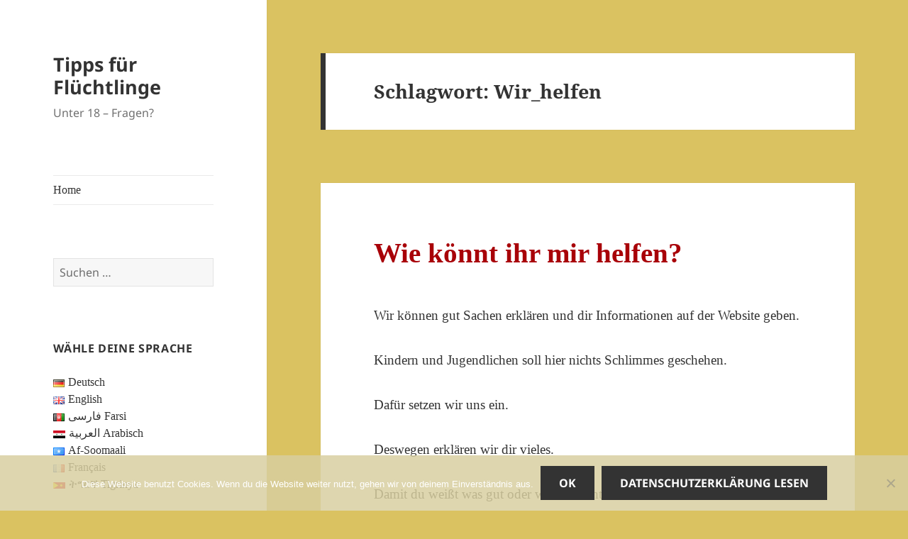

--- FILE ---
content_type: text/html; charset=UTF-8
request_url: https://refu-tips.de/de/tag/wir_helfen-de/
body_size: 12150
content:
<!DOCTYPE html>
<html lang="de-DE" class="no-js">
<head>
	<meta charset="UTF-8">
	<meta name="viewport" content="width=device-width, initial-scale=1.0">
	<link rel="profile" href="https://gmpg.org/xfn/11">
	<link rel="pingback" href="https://refu-tips.de/xmlrpc.php">
	<script>
(function(html){html.className = html.className.replace(/\bno-js\b/,'js')})(document.documentElement);
//# sourceURL=twentyfifteen_javascript_detection
</script>
<meta name='robots' content='index, follow, max-image-preview:large, max-snippet:-1, max-video-preview:-1' />

	<!-- This site is optimized with the Yoast SEO plugin v26.7 - https://yoast.com/wordpress/plugins/seo/ -->
	<title>Wir_helfen Archive - Tipps für Flüchtlinge</title>
	<link rel="canonical" href="https://refu-tips.de/de/tag/wir_helfen-de/" />
	<meta property="og:locale" content="de_DE" />
	<meta property="og:type" content="article" />
	<meta property="og:title" content="Wir_helfen Archive - Tipps für Flüchtlinge" />
	<meta property="og:url" content="https://refu-tips.de/de/tag/wir_helfen-de/" />
	<meta property="og:site_name" content="Tipps für Flüchtlinge" />
	<meta name="twitter:card" content="summary_large_image" />
	<script type="application/ld+json" class="yoast-schema-graph">{"@context":"https://schema.org","@graph":[{"@type":"CollectionPage","@id":"https://refu-tips.de/de/tag/wir_helfen-de/","url":"https://refu-tips.de/de/tag/wir_helfen-de/","name":"Wir_helfen Archive - Tipps für Flüchtlinge","isPartOf":{"@id":"https://refu-tips.de/de/#website"},"breadcrumb":{"@id":"https://refu-tips.de/de/tag/wir_helfen-de/#breadcrumb"},"inLanguage":"de"},{"@type":"BreadcrumbList","@id":"https://refu-tips.de/de/tag/wir_helfen-de/#breadcrumb","itemListElement":[{"@type":"ListItem","position":1,"name":"Startseite","item":"https://refu-tips.de/de/"},{"@type":"ListItem","position":2,"name":"Wir_helfen"}]},{"@type":"WebSite","@id":"https://refu-tips.de/de/#website","url":"https://refu-tips.de/de/","name":"Tipps für Flüchtlinge","description":"Unter 18 – Fragen?","potentialAction":[{"@type":"SearchAction","target":{"@type":"EntryPoint","urlTemplate":"https://refu-tips.de/de/?s={search_term_string}"},"query-input":{"@type":"PropertyValueSpecification","valueRequired":true,"valueName":"search_term_string"}}],"inLanguage":"de"}]}</script>
	<!-- / Yoast SEO plugin. -->


<link rel="alternate" type="application/rss+xml" title="Tipps für Flüchtlinge &raquo; Feed" href="https://refu-tips.de/de/feed/" />
<link rel="alternate" type="application/rss+xml" title="Tipps für Flüchtlinge &raquo; Kommentar-Feed" href="https://refu-tips.de/de/comments/feed/" />
<link rel="alternate" type="application/rss+xml" title="Tipps für Flüchtlinge &raquo; Wir_helfen Schlagwort-Feed" href="https://refu-tips.de/de/tag/wir_helfen-de/feed/" />
<style id='wp-img-auto-sizes-contain-inline-css'>
img:is([sizes=auto i],[sizes^="auto," i]){contain-intrinsic-size:3000px 1500px}
/*# sourceURL=wp-img-auto-sizes-contain-inline-css */
</style>
<style id='wp-emoji-styles-inline-css'>

	img.wp-smiley, img.emoji {
		display: inline !important;
		border: none !important;
		box-shadow: none !important;
		height: 1em !important;
		width: 1em !important;
		margin: 0 0.07em !important;
		vertical-align: -0.1em !important;
		background: none !important;
		padding: 0 !important;
	}
/*# sourceURL=wp-emoji-styles-inline-css */
</style>
<style id='wp-block-library-inline-css'>
:root{--wp-block-synced-color:#7a00df;--wp-block-synced-color--rgb:122,0,223;--wp-bound-block-color:var(--wp-block-synced-color);--wp-editor-canvas-background:#ddd;--wp-admin-theme-color:#007cba;--wp-admin-theme-color--rgb:0,124,186;--wp-admin-theme-color-darker-10:#006ba1;--wp-admin-theme-color-darker-10--rgb:0,107,160.5;--wp-admin-theme-color-darker-20:#005a87;--wp-admin-theme-color-darker-20--rgb:0,90,135;--wp-admin-border-width-focus:2px}@media (min-resolution:192dpi){:root{--wp-admin-border-width-focus:1.5px}}.wp-element-button{cursor:pointer}:root .has-very-light-gray-background-color{background-color:#eee}:root .has-very-dark-gray-background-color{background-color:#313131}:root .has-very-light-gray-color{color:#eee}:root .has-very-dark-gray-color{color:#313131}:root .has-vivid-green-cyan-to-vivid-cyan-blue-gradient-background{background:linear-gradient(135deg,#00d084,#0693e3)}:root .has-purple-crush-gradient-background{background:linear-gradient(135deg,#34e2e4,#4721fb 50%,#ab1dfe)}:root .has-hazy-dawn-gradient-background{background:linear-gradient(135deg,#faaca8,#dad0ec)}:root .has-subdued-olive-gradient-background{background:linear-gradient(135deg,#fafae1,#67a671)}:root .has-atomic-cream-gradient-background{background:linear-gradient(135deg,#fdd79a,#004a59)}:root .has-nightshade-gradient-background{background:linear-gradient(135deg,#330968,#31cdcf)}:root .has-midnight-gradient-background{background:linear-gradient(135deg,#020381,#2874fc)}:root{--wp--preset--font-size--normal:16px;--wp--preset--font-size--huge:42px}.has-regular-font-size{font-size:1em}.has-larger-font-size{font-size:2.625em}.has-normal-font-size{font-size:var(--wp--preset--font-size--normal)}.has-huge-font-size{font-size:var(--wp--preset--font-size--huge)}.has-text-align-center{text-align:center}.has-text-align-left{text-align:left}.has-text-align-right{text-align:right}.has-fit-text{white-space:nowrap!important}#end-resizable-editor-section{display:none}.aligncenter{clear:both}.items-justified-left{justify-content:flex-start}.items-justified-center{justify-content:center}.items-justified-right{justify-content:flex-end}.items-justified-space-between{justify-content:space-between}.screen-reader-text{border:0;clip-path:inset(50%);height:1px;margin:-1px;overflow:hidden;padding:0;position:absolute;width:1px;word-wrap:normal!important}.screen-reader-text:focus{background-color:#ddd;clip-path:none;color:#444;display:block;font-size:1em;height:auto;left:5px;line-height:normal;padding:15px 23px 14px;text-decoration:none;top:5px;width:auto;z-index:100000}html :where(.has-border-color){border-style:solid}html :where([style*=border-top-color]){border-top-style:solid}html :where([style*=border-right-color]){border-right-style:solid}html :where([style*=border-bottom-color]){border-bottom-style:solid}html :where([style*=border-left-color]){border-left-style:solid}html :where([style*=border-width]){border-style:solid}html :where([style*=border-top-width]){border-top-style:solid}html :where([style*=border-right-width]){border-right-style:solid}html :where([style*=border-bottom-width]){border-bottom-style:solid}html :where([style*=border-left-width]){border-left-style:solid}html :where(img[class*=wp-image-]){height:auto;max-width:100%}:where(figure){margin:0 0 1em}html :where(.is-position-sticky){--wp-admin--admin-bar--position-offset:var(--wp-admin--admin-bar--height,0px)}@media screen and (max-width:600px){html :where(.is-position-sticky){--wp-admin--admin-bar--position-offset:0px}}

/*# sourceURL=wp-block-library-inline-css */
</style><style id='global-styles-inline-css'>
:root{--wp--preset--aspect-ratio--square: 1;--wp--preset--aspect-ratio--4-3: 4/3;--wp--preset--aspect-ratio--3-4: 3/4;--wp--preset--aspect-ratio--3-2: 3/2;--wp--preset--aspect-ratio--2-3: 2/3;--wp--preset--aspect-ratio--16-9: 16/9;--wp--preset--aspect-ratio--9-16: 9/16;--wp--preset--color--black: #000000;--wp--preset--color--cyan-bluish-gray: #abb8c3;--wp--preset--color--white: #fff;--wp--preset--color--pale-pink: #f78da7;--wp--preset--color--vivid-red: #cf2e2e;--wp--preset--color--luminous-vivid-orange: #ff6900;--wp--preset--color--luminous-vivid-amber: #fcb900;--wp--preset--color--light-green-cyan: #7bdcb5;--wp--preset--color--vivid-green-cyan: #00d084;--wp--preset--color--pale-cyan-blue: #8ed1fc;--wp--preset--color--vivid-cyan-blue: #0693e3;--wp--preset--color--vivid-purple: #9b51e0;--wp--preset--color--dark-gray: #111;--wp--preset--color--light-gray: #f1f1f1;--wp--preset--color--yellow: #f4ca16;--wp--preset--color--dark-brown: #352712;--wp--preset--color--medium-pink: #e53b51;--wp--preset--color--light-pink: #ffe5d1;--wp--preset--color--dark-purple: #2e2256;--wp--preset--color--purple: #674970;--wp--preset--color--blue-gray: #22313f;--wp--preset--color--bright-blue: #55c3dc;--wp--preset--color--light-blue: #e9f2f9;--wp--preset--gradient--vivid-cyan-blue-to-vivid-purple: linear-gradient(135deg,rgb(6,147,227) 0%,rgb(155,81,224) 100%);--wp--preset--gradient--light-green-cyan-to-vivid-green-cyan: linear-gradient(135deg,rgb(122,220,180) 0%,rgb(0,208,130) 100%);--wp--preset--gradient--luminous-vivid-amber-to-luminous-vivid-orange: linear-gradient(135deg,rgb(252,185,0) 0%,rgb(255,105,0) 100%);--wp--preset--gradient--luminous-vivid-orange-to-vivid-red: linear-gradient(135deg,rgb(255,105,0) 0%,rgb(207,46,46) 100%);--wp--preset--gradient--very-light-gray-to-cyan-bluish-gray: linear-gradient(135deg,rgb(238,238,238) 0%,rgb(169,184,195) 100%);--wp--preset--gradient--cool-to-warm-spectrum: linear-gradient(135deg,rgb(74,234,220) 0%,rgb(151,120,209) 20%,rgb(207,42,186) 40%,rgb(238,44,130) 60%,rgb(251,105,98) 80%,rgb(254,248,76) 100%);--wp--preset--gradient--blush-light-purple: linear-gradient(135deg,rgb(255,206,236) 0%,rgb(152,150,240) 100%);--wp--preset--gradient--blush-bordeaux: linear-gradient(135deg,rgb(254,205,165) 0%,rgb(254,45,45) 50%,rgb(107,0,62) 100%);--wp--preset--gradient--luminous-dusk: linear-gradient(135deg,rgb(255,203,112) 0%,rgb(199,81,192) 50%,rgb(65,88,208) 100%);--wp--preset--gradient--pale-ocean: linear-gradient(135deg,rgb(255,245,203) 0%,rgb(182,227,212) 50%,rgb(51,167,181) 100%);--wp--preset--gradient--electric-grass: linear-gradient(135deg,rgb(202,248,128) 0%,rgb(113,206,126) 100%);--wp--preset--gradient--midnight: linear-gradient(135deg,rgb(2,3,129) 0%,rgb(40,116,252) 100%);--wp--preset--gradient--dark-gray-gradient-gradient: linear-gradient(90deg, rgba(17,17,17,1) 0%, rgba(42,42,42,1) 100%);--wp--preset--gradient--light-gray-gradient: linear-gradient(90deg, rgba(241,241,241,1) 0%, rgba(215,215,215,1) 100%);--wp--preset--gradient--white-gradient: linear-gradient(90deg, rgba(255,255,255,1) 0%, rgba(230,230,230,1) 100%);--wp--preset--gradient--yellow-gradient: linear-gradient(90deg, rgba(244,202,22,1) 0%, rgba(205,168,10,1) 100%);--wp--preset--gradient--dark-brown-gradient: linear-gradient(90deg, rgba(53,39,18,1) 0%, rgba(91,67,31,1) 100%);--wp--preset--gradient--medium-pink-gradient: linear-gradient(90deg, rgba(229,59,81,1) 0%, rgba(209,28,51,1) 100%);--wp--preset--gradient--light-pink-gradient: linear-gradient(90deg, rgba(255,229,209,1) 0%, rgba(255,200,158,1) 100%);--wp--preset--gradient--dark-purple-gradient: linear-gradient(90deg, rgba(46,34,86,1) 0%, rgba(66,48,123,1) 100%);--wp--preset--gradient--purple-gradient: linear-gradient(90deg, rgba(103,73,112,1) 0%, rgba(131,93,143,1) 100%);--wp--preset--gradient--blue-gray-gradient: linear-gradient(90deg, rgba(34,49,63,1) 0%, rgba(52,75,96,1) 100%);--wp--preset--gradient--bright-blue-gradient: linear-gradient(90deg, rgba(85,195,220,1) 0%, rgba(43,180,211,1) 100%);--wp--preset--gradient--light-blue-gradient: linear-gradient(90deg, rgba(233,242,249,1) 0%, rgba(193,218,238,1) 100%);--wp--preset--font-size--small: 13px;--wp--preset--font-size--medium: 20px;--wp--preset--font-size--large: 36px;--wp--preset--font-size--x-large: 42px;--wp--preset--spacing--20: 0.44rem;--wp--preset--spacing--30: 0.67rem;--wp--preset--spacing--40: 1rem;--wp--preset--spacing--50: 1.5rem;--wp--preset--spacing--60: 2.25rem;--wp--preset--spacing--70: 3.38rem;--wp--preset--spacing--80: 5.06rem;--wp--preset--shadow--natural: 6px 6px 9px rgba(0, 0, 0, 0.2);--wp--preset--shadow--deep: 12px 12px 50px rgba(0, 0, 0, 0.4);--wp--preset--shadow--sharp: 6px 6px 0px rgba(0, 0, 0, 0.2);--wp--preset--shadow--outlined: 6px 6px 0px -3px rgb(255, 255, 255), 6px 6px rgb(0, 0, 0);--wp--preset--shadow--crisp: 6px 6px 0px rgb(0, 0, 0);}:where(.is-layout-flex){gap: 0.5em;}:where(.is-layout-grid){gap: 0.5em;}body .is-layout-flex{display: flex;}.is-layout-flex{flex-wrap: wrap;align-items: center;}.is-layout-flex > :is(*, div){margin: 0;}body .is-layout-grid{display: grid;}.is-layout-grid > :is(*, div){margin: 0;}:where(.wp-block-columns.is-layout-flex){gap: 2em;}:where(.wp-block-columns.is-layout-grid){gap: 2em;}:where(.wp-block-post-template.is-layout-flex){gap: 1.25em;}:where(.wp-block-post-template.is-layout-grid){gap: 1.25em;}.has-black-color{color: var(--wp--preset--color--black) !important;}.has-cyan-bluish-gray-color{color: var(--wp--preset--color--cyan-bluish-gray) !important;}.has-white-color{color: var(--wp--preset--color--white) !important;}.has-pale-pink-color{color: var(--wp--preset--color--pale-pink) !important;}.has-vivid-red-color{color: var(--wp--preset--color--vivid-red) !important;}.has-luminous-vivid-orange-color{color: var(--wp--preset--color--luminous-vivid-orange) !important;}.has-luminous-vivid-amber-color{color: var(--wp--preset--color--luminous-vivid-amber) !important;}.has-light-green-cyan-color{color: var(--wp--preset--color--light-green-cyan) !important;}.has-vivid-green-cyan-color{color: var(--wp--preset--color--vivid-green-cyan) !important;}.has-pale-cyan-blue-color{color: var(--wp--preset--color--pale-cyan-blue) !important;}.has-vivid-cyan-blue-color{color: var(--wp--preset--color--vivid-cyan-blue) !important;}.has-vivid-purple-color{color: var(--wp--preset--color--vivid-purple) !important;}.has-black-background-color{background-color: var(--wp--preset--color--black) !important;}.has-cyan-bluish-gray-background-color{background-color: var(--wp--preset--color--cyan-bluish-gray) !important;}.has-white-background-color{background-color: var(--wp--preset--color--white) !important;}.has-pale-pink-background-color{background-color: var(--wp--preset--color--pale-pink) !important;}.has-vivid-red-background-color{background-color: var(--wp--preset--color--vivid-red) !important;}.has-luminous-vivid-orange-background-color{background-color: var(--wp--preset--color--luminous-vivid-orange) !important;}.has-luminous-vivid-amber-background-color{background-color: var(--wp--preset--color--luminous-vivid-amber) !important;}.has-light-green-cyan-background-color{background-color: var(--wp--preset--color--light-green-cyan) !important;}.has-vivid-green-cyan-background-color{background-color: var(--wp--preset--color--vivid-green-cyan) !important;}.has-pale-cyan-blue-background-color{background-color: var(--wp--preset--color--pale-cyan-blue) !important;}.has-vivid-cyan-blue-background-color{background-color: var(--wp--preset--color--vivid-cyan-blue) !important;}.has-vivid-purple-background-color{background-color: var(--wp--preset--color--vivid-purple) !important;}.has-black-border-color{border-color: var(--wp--preset--color--black) !important;}.has-cyan-bluish-gray-border-color{border-color: var(--wp--preset--color--cyan-bluish-gray) !important;}.has-white-border-color{border-color: var(--wp--preset--color--white) !important;}.has-pale-pink-border-color{border-color: var(--wp--preset--color--pale-pink) !important;}.has-vivid-red-border-color{border-color: var(--wp--preset--color--vivid-red) !important;}.has-luminous-vivid-orange-border-color{border-color: var(--wp--preset--color--luminous-vivid-orange) !important;}.has-luminous-vivid-amber-border-color{border-color: var(--wp--preset--color--luminous-vivid-amber) !important;}.has-light-green-cyan-border-color{border-color: var(--wp--preset--color--light-green-cyan) !important;}.has-vivid-green-cyan-border-color{border-color: var(--wp--preset--color--vivid-green-cyan) !important;}.has-pale-cyan-blue-border-color{border-color: var(--wp--preset--color--pale-cyan-blue) !important;}.has-vivid-cyan-blue-border-color{border-color: var(--wp--preset--color--vivid-cyan-blue) !important;}.has-vivid-purple-border-color{border-color: var(--wp--preset--color--vivid-purple) !important;}.has-vivid-cyan-blue-to-vivid-purple-gradient-background{background: var(--wp--preset--gradient--vivid-cyan-blue-to-vivid-purple) !important;}.has-light-green-cyan-to-vivid-green-cyan-gradient-background{background: var(--wp--preset--gradient--light-green-cyan-to-vivid-green-cyan) !important;}.has-luminous-vivid-amber-to-luminous-vivid-orange-gradient-background{background: var(--wp--preset--gradient--luminous-vivid-amber-to-luminous-vivid-orange) !important;}.has-luminous-vivid-orange-to-vivid-red-gradient-background{background: var(--wp--preset--gradient--luminous-vivid-orange-to-vivid-red) !important;}.has-very-light-gray-to-cyan-bluish-gray-gradient-background{background: var(--wp--preset--gradient--very-light-gray-to-cyan-bluish-gray) !important;}.has-cool-to-warm-spectrum-gradient-background{background: var(--wp--preset--gradient--cool-to-warm-spectrum) !important;}.has-blush-light-purple-gradient-background{background: var(--wp--preset--gradient--blush-light-purple) !important;}.has-blush-bordeaux-gradient-background{background: var(--wp--preset--gradient--blush-bordeaux) !important;}.has-luminous-dusk-gradient-background{background: var(--wp--preset--gradient--luminous-dusk) !important;}.has-pale-ocean-gradient-background{background: var(--wp--preset--gradient--pale-ocean) !important;}.has-electric-grass-gradient-background{background: var(--wp--preset--gradient--electric-grass) !important;}.has-midnight-gradient-background{background: var(--wp--preset--gradient--midnight) !important;}.has-small-font-size{font-size: var(--wp--preset--font-size--small) !important;}.has-medium-font-size{font-size: var(--wp--preset--font-size--medium) !important;}.has-large-font-size{font-size: var(--wp--preset--font-size--large) !important;}.has-x-large-font-size{font-size: var(--wp--preset--font-size--x-large) !important;}
/*# sourceURL=global-styles-inline-css */
</style>

<style id='classic-theme-styles-inline-css'>
/*! This file is auto-generated */
.wp-block-button__link{color:#fff;background-color:#32373c;border-radius:9999px;box-shadow:none;text-decoration:none;padding:calc(.667em + 2px) calc(1.333em + 2px);font-size:1.125em}.wp-block-file__button{background:#32373c;color:#fff;text-decoration:none}
/*# sourceURL=/wp-includes/css/classic-themes.min.css */
</style>
<link rel='stylesheet' id='cookie-notice-front-css' href='https://refu-tips.de/wp-content/plugins/cookie-notice/css/front.min.css?ver=2.5.11' media='all' />
<link rel='stylesheet' id='twentyfifteen-fonts-css' href='https://refu-tips.de/wp-content/themes/twentyfifteen/assets/fonts/noto-sans-plus-noto-serif-plus-inconsolata.css?ver=20230328' media='all' />
<link rel='stylesheet' id='genericons-css' href='https://refu-tips.de/wp-content/themes/twentyfifteen/genericons/genericons.css?ver=20251101' media='all' />
<link rel='stylesheet' id='twentyfifteen-style-css' href='https://refu-tips.de/wp-content/themes/twentyfifteen/style.css?ver=20251202' media='all' />
<link rel='stylesheet' id='twentyfifteen-block-style-css' href='https://refu-tips.de/wp-content/themes/twentyfifteen/css/blocks.css?ver=20240715' media='all' />
<script id="cookie-notice-front-js-before">
var cnArgs = {"ajaxUrl":"https:\/\/refu-tips.de\/wp-admin\/admin-ajax.php","nonce":"6b3e8e88c9","hideEffect":"fade","position":"bottom","onScroll":false,"onScrollOffset":100,"onClick":false,"cookieName":"cookie_notice_accepted","cookieTime":2592000,"cookieTimeRejected":2592000,"globalCookie":false,"redirection":false,"cache":true,"revokeCookies":false,"revokeCookiesOpt":"automatic"};

//# sourceURL=cookie-notice-front-js-before
</script>
<script src="https://refu-tips.de/wp-content/plugins/cookie-notice/js/front.min.js?ver=2.5.11" id="cookie-notice-front-js"></script>
<script src="https://refu-tips.de/wp-includes/js/jquery/jquery.min.js?ver=3.7.1" id="jquery-core-js"></script>
<script src="https://refu-tips.de/wp-includes/js/jquery/jquery-migrate.min.js?ver=3.4.1" id="jquery-migrate-js"></script>
<script id="twentyfifteen-script-js-extra">
var screenReaderText = {"expand":"\u003Cspan class=\"screen-reader-text\"\u003EUntermen\u00fc \u00f6ffnen\u003C/span\u003E","collapse":"\u003Cspan class=\"screen-reader-text\"\u003EUntermen\u00fc schlie\u00dfen\u003C/span\u003E"};
//# sourceURL=twentyfifteen-script-js-extra
</script>
<script src="https://refu-tips.de/wp-content/themes/twentyfifteen/js/functions.js?ver=20250729" id="twentyfifteen-script-js" defer data-wp-strategy="defer"></script>
<link rel="https://api.w.org/" href="https://refu-tips.de/wp-json/" /><link rel="alternate" title="JSON" type="application/json" href="https://refu-tips.de/wp-json/wp/v2/tags/67" /><link rel="EditURI" type="application/rsd+xml" title="RSD" href="https://refu-tips.de/xmlrpc.php?rsd" />
<meta name="generator" content="WordPress 6.9" />
<style type="text/css" id="simple-css-output">/** Überschriften in rot **/h1.entry-title {color: #A80008;}.entry-content h2 { color: #A80008;}.entry-title a { color: #A80008;}.entry-title a:hover { color: #dac261;}/** Footer stolz präsentiert von ausblenden **/.site-info {display:none;}/** AutorIn von Beitraegen ausblenden **/.entry-footer .byline { display: none;}/**Hervorgehoben bzw. Featured ausblenden **/.sticky-post { display: none;}/** Bullets beim Sprachumschalter ausblenden **/.lang-item { list-style: none;}/** Font global auf Open Sans umstellen **/body { font-family: Open Sans;}</style><!-- Analytics by WP Statistics - https://wp-statistics.com -->
<style id="custom-background-css">
body.custom-background { background-color: #dac261; }
</style>
	</head>

<body class="archive tag tag-wir_helfen-de tag-67 custom-background wp-embed-responsive wp-theme-twentyfifteen cookies-not-set">
<div id="page" class="hfeed site">
	<a class="skip-link screen-reader-text" href="#content">
		Zum Inhalt springen	</a>

	<div id="sidebar" class="sidebar">
		<header id="masthead" class="site-header">
			<div class="site-branding">
									<p class="site-title"><a href="https://refu-tips.de/de/" rel="home" >Tipps für Flüchtlinge</a></p>
										<p class="site-description">Unter 18 – Fragen?</p>
				
				<button class="secondary-toggle">Menü und Widgets</button>
			</div><!-- .site-branding -->
		</header><!-- .site-header -->

			<div id="secondary" class="secondary">

					<nav id="site-navigation" class="main-navigation">
				<div class="menu-startseite-container"><ul id="menu-startseite" class="nav-menu"><li id="menu-item-104" class="menu-item menu-item-type-custom menu-item-object-custom menu-item-104"><a href="https://refu-tips.de/">Home</a></li>
</ul></div>			</nav><!-- .main-navigation -->
		
		
					<div id="widget-area" class="widget-area" role="complementary">
				<aside id="search-2" class="widget widget_search"><form role="search" method="get" class="search-form" action="https://refu-tips.de/de/">
				<label>
					<span class="screen-reader-text">Suche nach:</span>
					<input type="search" class="search-field" placeholder="Suchen …" value="" name="s" />
				</label>
				<input type="submit" class="search-submit screen-reader-text" value="Suchen" />
			</form></aside><aside id="polylang-2" class="widget widget_polylang"><h2 class="widget-title">Wähle deine Sprache</h2><nav aria-label="Wähle deine Sprache"><ul>
	<li class="lang-item lang-item-6 lang-item-de current-lang lang-item-first"><a lang="de-DE" hreflang="de-DE" href="https://refu-tips.de/de/tag/wir_helfen-de/" aria-current="true"><img src="[data-uri]" alt="" width="16" height="11" style="width: 16px; height: 11px;" /><span style="margin-left:0.3em;">Deutsch</span></a></li>
	<li class="lang-item lang-item-10 lang-item-en no-translation"><a lang="en-GB" hreflang="en-GB" href="https://refu-tips.de/en/"><img src="[data-uri]" alt="" width="16" height="11" style="width: 16px; height: 11px;" /><span style="margin-left:0.3em;">English</span></a></li>
	<li class="lang-item lang-item-18 lang-item-fa no-translation"><a lang="fa-AF" hreflang="fa-AF" href="https://refu-tips.de/fa/"><img src="[data-uri]" alt="" width="16" height="11" style="width: 16px; height: 11px;" /><span style="margin-left:0.3em;">فارسی Farsi</span></a></li>
	<li class="lang-item lang-item-14 lang-item-ar no-translation"><a lang="ar" hreflang="ar" href="https://refu-tips.de/ar/"><img src="/wp-content/polylang/ar.png" alt="" /><span style="margin-left:0.3em;">العربية Arabisch</span></a></li>
	<li class="lang-item lang-item-3 lang-item-so no-translation"><a lang="so-SO" hreflang="so-SO" href="https://refu-tips.de/so/"><img src="[data-uri]" alt="" width="16" height="11" style="width: 16px; height: 11px;" /><span style="margin-left:0.3em;">Af-Soomaali</span></a></li>
	<li class="lang-item lang-item-22 lang-item-fr no-translation"><a lang="fr-FR" hreflang="fr-FR" href="https://refu-tips.de/fr/"><img src="[data-uri]" alt="" width="16" height="11" style="width: 16px; height: 11px;" /><span style="margin-left:0.3em;">Français</span></a></li>
	<li class="lang-item lang-item-31 lang-item-ti no-translation"><a lang="en-CA" hreflang="en-CA" href="https://refu-tips.de/ti/"><img src="/wp-content/polylang/en_CA.png" alt="" /><span style="margin-left:0.3em;">ትግርኛ Tigrinya</span></a></li>
</ul>
</nav></aside>
		<aside id="recent-posts-2" class="widget widget_recent_entries">
		<h2 class="widget-title">Neueste Beiträge</h2><nav aria-label="Neueste Beiträge">
		<ul>
											<li>
					<a href="https://refu-tips.de/de/meine-freundinnen-und-ich-16-jahre-ueberlegen-wann-ziehe-ich-mich-fuer-den-sex-eigentlich-aus/">Meine Freundinnen und ich (16 Jahre) überlegen: Wann ziehe ich mich für den Sex eigentlich aus?</a>
									</li>
											<li>
					<a href="https://refu-tips.de/de/ich-15-maedchen-habe-mich-verliebt-ich-habe-viele-fragen-zu-sex-ich-weiss-nicht-wen-ich-fragen-kann-meine-eltern-sagen-ich-brauche-sowas-nicht-wissen-weil-ich-eine-lern-schw/">Ich (15, Mädchen) habe mich verliebt. Ich habe viele Fragen zu Sex. Ich weiß nicht, wen ich fragen kann. Meine Eltern sagen: Ich brauche „sowas“ nicht wissen, weil ich eine Lern-Schwäche habe. Lern-Schwäche bedeutet: ich brauche mehr Zeit und Hilfe bei einigen Dingen. Dann verstehe ich alles. Wer hilft mir bei meinen Fragen?</a>
									</li>
											<li>
					<a href="https://refu-tips.de/de/ich-16-junge-habe-eine-freundin-wir-lieben-uns-sehr-und-finden-es-schoen-wenn-wir-schmusen-wir-wollen-jetzt-mehr-sex-haben-wie-machen-wir-das-richtigwie-findet-eigentlich-der-penis-die-vagina/">Ich (16, Junge) habe eine Freundin. Wir lieben uns sehr und finden es schön, wenn wir schmusen. Wir wollen jetzt mehr Sex haben. Wie machen wir das richtig?Wie findet eigentlich der Penis die Vagina?</a>
									</li>
											<li>
					<a href="https://refu-tips.de/de/mein-bruder-hat-mir-gesagt-er-hat-sex-mit-maennern-ich-maennlich-15-verstehe-das-nicht-macht-das-spass/">Mein Bruder hat mir gesagt: Er hat Sex mit Männern. Ich (männlich, 15) verstehe das nicht. Macht das Spaß?</a>
									</li>
											<li>
					<a href="https://refu-tips.de/de/ich-16-junge-hatte-heute-sex-mit-meiner-freundin-und-habe-mir-den-penis-verletzt-er-ist-abgeknickt-und-es-hat-geknackt-jetzt-ist-er-geschwollen-und-blau-es-tut-sehr-weh-kann-er-gebrochen-sein/">Ich (16, Junge) hatte heute Sex mit meiner Freundin und habe mir den Penis verletzt. Er ist abgeknickt und es hat geknackt. Jetzt ist er geschwollen und blau. Es tut sehr weh. Kann er gebrochen sein?</a>
									</li>
					</ul>

		</nav></aside><aside id="categories-2" class="widget widget_categories"><h2 class="widget-title">Kategorien</h2><nav aria-label="Kategorien">
			<ul>
					<li class="cat-item cat-item-414"><a href="https://refu-tips.de/de/category/abuseharassment-missbrauchgewalt/">Abuse/Harassment &#8211; Missbrauch/Gewalt</a>
</li>
	<li class="cat-item cat-item-301"><a href="https://refu-tips.de/de/category/basics/">Basics</a>
</li>
	<li class="cat-item cat-item-332"><a href="https://refu-tips.de/de/category/sex-de/">Body &amp; Sex &#8211; Körper &amp; Sex</a>
</li>
	<li class="cat-item cat-item-400"><a href="https://refu-tips.de/de/category/help-hilfe/">Help &#8211; Hilfe</a>
</li>
	<li class="cat-item cat-item-318"><a href="https://refu-tips.de/de/category/love-liebe/">Love &#8211; Liebe</a>
</li>
	<li class="cat-item cat-item-358"><a href="https://refu-tips.de/de/category/marriage-heirat/">Marriage &#8211; Heirat</a>
</li>
	<li class="cat-item cat-item-386"><a href="https://refu-tips.de/de/category/miscellaneous-verschiedenes/">Miscellaneous &#8211; Verschiedenes</a>
</li>
	<li class="cat-item cat-item-344"><a href="https://refu-tips.de/de/category/mutual-respect-gegenseitigkeit/">Mutual respect &#8211; Gegenseitigkeit</a>
</li>
	<li class="cat-item cat-item-428"><a href="https://refu-tips.de/de/category/places-orte/">Places &#8211; Orte</a>
</li>
	<li class="cat-item cat-item-372"><a href="https://refu-tips.de/de/category/pregnancy-schwangerschaft/">Pregnancy &#8211; Schwangerschaft</a>
</li>
	<li class="cat-item cat-item-442"><a href="https://refu-tips.de/de/category/rights-rechte/">Rights &#8211; Rechte</a>
</li>
			</ul>

			</nav></aside><aside id="archives-2" class="widget widget_archive"><h2 class="widget-title">Archiv</h2><nav aria-label="Archiv">
			<ul>
					<li><a href='https://refu-tips.de/de/2018/12/'>Dezember 2018</a></li>
	<li><a href='https://refu-tips.de/de/2018/09/'>September 2018</a></li>
	<li><a href='https://refu-tips.de/de/2018/06/'>Juni 2018</a></li>
	<li><a href='https://refu-tips.de/de/2018/03/'>März 2018</a></li>
	<li><a href='https://refu-tips.de/de/2017/12/'>Dezember 2017</a></li>
	<li><a href='https://refu-tips.de/de/2017/09/'>September 2017</a></li>
	<li><a href='https://refu-tips.de/de/2017/06/'>Juni 2017</a></li>
	<li><a href='https://refu-tips.de/de/2017/03/'>März 2017</a></li>
	<li><a href='https://refu-tips.de/de/2016/12/'>Dezember 2016</a></li>
	<li><a href='https://refu-tips.de/de/2016/10/'>Oktober 2016</a></li>
	<li><a href='https://refu-tips.de/de/2016/07/'>Juli 2016</a></li>
	<li><a href='https://refu-tips.de/de/2016/03/'>März 2016</a></li>
	<li><a href='https://refu-tips.de/de/2015/12/'>Dezember 2015</a></li>
			</ul>

			</nav></aside><aside id="nav_menu-2" class="widget widget_nav_menu"><nav class="menu-menue_de-container" aria-label="Menü"><ul id="menu-menue_de" class="menu"><li id="menu-item-91" class="menu-item menu-item-type-post_type menu-item-object-page menu-item-91"><a href="https://refu-tips.de/de/impressum/">Impressum</a></li>
<li id="menu-item-1720" class="menu-item menu-item-type-post_type menu-item-object-page menu-item-privacy-policy menu-item-1720"><a rel="privacy-policy" href="https://refu-tips.de/de/datenschutz/">Datenschutz</a></li>
</ul></nav></aside>			</div><!-- .widget-area -->
		
	</div><!-- .secondary -->

	</div><!-- .sidebar -->

	<div id="content" class="site-content">

	<section id="primary" class="content-area">
		<main id="main" class="site-main">

		
			<header class="page-header">
				<h1 class="page-title">Schlagwort: <span>Wir_helfen</span></h1>			</header><!-- .page-header -->

			
<article id="post-37" class="post-37 post type-post status-publish format-standard hentry category-help-hilfe tag-wir_helfen-de">
	
	<header class="entry-header">
		<h2 class="entry-title"><a href="https://refu-tips.de/de/beitrag-3/" rel="bookmark">Wie könnt ihr mir helfen?</a></h2>	</header><!-- .entry-header -->

	<div class="entry-content">
		<p>Wir können gut Sachen erklären und dir Informationen auf der Website geben.</p>
<p>Kindern und Jugendlichen soll hier nichts Schlimmes geschehen.</p>
<p>Dafür setzen wir uns ein.</p>
<p>Deswegen erklären wir dir vieles.</p>
<p>Damit du weißt was gut oder was schlecht ist.</p>
<p>&nbsp;</p>
<p>Wir selbst können Kindern oder Jugendlichen nicht direkt helfen.</p>
<p>Du kannst uns nicht anrufen.</p>
<p>Aber viele andere Menschen in Deutschland helfen Kindern und Jugendlichen.</p>
<p>Auch wenn sie Gewalt erlebt haben.</p>
<p>Auch wenn sie sexuelle Gewalt erlebt haben.</p>
<p>Wir sagen dir wo du Hilfe finden kannst.</p>
<p>&nbsp;</p>
<p>Du sollst hier in Sicherheit sein.</p>
<p>&nbsp;</p>
	</div><!-- .entry-content -->

	
	<footer class="entry-footer">
		<span class="posted-on"><span class="screen-reader-text">Veröffentlicht am </span><a href="https://refu-tips.de/de/beitrag-3/" rel="bookmark"><time class="entry-date published" datetime="2015-12-18T13:07:22+00:00">Dezember 18, 2015</time><time class="updated" datetime="2016-07-26T11:37:08+00:00">Juli 26, 2016</time></a></span><span class="byline"><span class="screen-reader-text">Autor </span><span class="author vcard"><a class="url fn n" href="https://refu-tips.de/de/author/sh_438x2brx/">editorialteam</a></span></span><span class="cat-links"><span class="screen-reader-text">Kategorien </span><a href="https://refu-tips.de/de/category/help-hilfe/" rel="category tag">Help - Hilfe</a></span><span class="tags-links"><span class="screen-reader-text">Schlagwörter </span><a href="https://refu-tips.de/de/tag/wir_helfen-de/" rel="tag">Wir_helfen</a></span>			</footer><!-- .entry-footer -->

</article><!-- #post-37 -->

		</main><!-- .site-main -->
	</section><!-- .content-area -->


	</div><!-- .site-content -->

	<footer id="colophon" class="site-footer">
		<div class="site-info">
						<a class="privacy-policy-link" href="https://refu-tips.de/de/datenschutz/" rel="privacy-policy">Datenschutz</a><span role="separator" aria-hidden="true"></span>			<a href="https://de.wordpress.org/" class="imprint">
				Mit Stolz präsentiert von WordPress			</a>
		</div><!-- .site-info -->
	</footer><!-- .site-footer -->

</div><!-- .site -->

<script type="speculationrules">
{"prefetch":[{"source":"document","where":{"and":[{"href_matches":"/*"},{"not":{"href_matches":["/wp-*.php","/wp-admin/*","/wp-content/uploads/*","/wp-content/*","/wp-content/plugins/*","/wp-content/themes/twentyfifteen/*","/*\\?(.+)"]}},{"not":{"selector_matches":"a[rel~=\"nofollow\"]"}},{"not":{"selector_matches":".no-prefetch, .no-prefetch a"}}]},"eagerness":"conservative"}]}
</script>
<script id="pll_cookie_script-js-after">
(function() {
				var expirationDate = new Date();
				expirationDate.setTime( expirationDate.getTime() + 31536000 * 1000 );
				document.cookie = "pll_language=de; expires=" + expirationDate.toUTCString() + "; path=/; secure; SameSite=Lax";
			}());

//# sourceURL=pll_cookie_script-js-after
</script>
<script id="wp-statistics-tracker-js-extra">
var WP_Statistics_Tracker_Object = {"requestUrl":"https://refu-tips.de/wp-json/wp-statistics/v2","ajaxUrl":"https://refu-tips.de/wp-admin/admin-ajax.php","hitParams":{"wp_statistics_hit":1,"source_type":"post_tag","source_id":67,"search_query":"","signature":"3f7b3637303eacc6f8df84c4f29f5f1c","endpoint":"hit"},"option":{"dntEnabled":"","bypassAdBlockers":"","consentIntegration":{"name":null,"status":[]},"isPreview":false,"userOnline":false,"trackAnonymously":false,"isWpConsentApiActive":false,"consentLevel":""},"isLegacyEventLoaded":"","customEventAjaxUrl":"https://refu-tips.de/wp-admin/admin-ajax.php?action=wp_statistics_custom_event&nonce=35d8fc0c93","onlineParams":{"wp_statistics_hit":1,"source_type":"post_tag","source_id":67,"search_query":"","signature":"3f7b3637303eacc6f8df84c4f29f5f1c","action":"wp_statistics_online_check"},"jsCheckTime":"60000"};
//# sourceURL=wp-statistics-tracker-js-extra
</script>
<script src="https://refu-tips.de/wp-content/plugins/wp-statistics/assets/js/tracker.js?ver=14.16" id="wp-statistics-tracker-js"></script>
<script id="wp-emoji-settings" type="application/json">
{"baseUrl":"https://s.w.org/images/core/emoji/17.0.2/72x72/","ext":".png","svgUrl":"https://s.w.org/images/core/emoji/17.0.2/svg/","svgExt":".svg","source":{"concatemoji":"https://refu-tips.de/wp-includes/js/wp-emoji-release.min.js?ver=6.9"}}
</script>
<script type="module">
/*! This file is auto-generated */
const a=JSON.parse(document.getElementById("wp-emoji-settings").textContent),o=(window._wpemojiSettings=a,"wpEmojiSettingsSupports"),s=["flag","emoji"];function i(e){try{var t={supportTests:e,timestamp:(new Date).valueOf()};sessionStorage.setItem(o,JSON.stringify(t))}catch(e){}}function c(e,t,n){e.clearRect(0,0,e.canvas.width,e.canvas.height),e.fillText(t,0,0);t=new Uint32Array(e.getImageData(0,0,e.canvas.width,e.canvas.height).data);e.clearRect(0,0,e.canvas.width,e.canvas.height),e.fillText(n,0,0);const a=new Uint32Array(e.getImageData(0,0,e.canvas.width,e.canvas.height).data);return t.every((e,t)=>e===a[t])}function p(e,t){e.clearRect(0,0,e.canvas.width,e.canvas.height),e.fillText(t,0,0);var n=e.getImageData(16,16,1,1);for(let e=0;e<n.data.length;e++)if(0!==n.data[e])return!1;return!0}function u(e,t,n,a){switch(t){case"flag":return n(e,"\ud83c\udff3\ufe0f\u200d\u26a7\ufe0f","\ud83c\udff3\ufe0f\u200b\u26a7\ufe0f")?!1:!n(e,"\ud83c\udde8\ud83c\uddf6","\ud83c\udde8\u200b\ud83c\uddf6")&&!n(e,"\ud83c\udff4\udb40\udc67\udb40\udc62\udb40\udc65\udb40\udc6e\udb40\udc67\udb40\udc7f","\ud83c\udff4\u200b\udb40\udc67\u200b\udb40\udc62\u200b\udb40\udc65\u200b\udb40\udc6e\u200b\udb40\udc67\u200b\udb40\udc7f");case"emoji":return!a(e,"\ud83e\u1fac8")}return!1}function f(e,t,n,a){let r;const o=(r="undefined"!=typeof WorkerGlobalScope&&self instanceof WorkerGlobalScope?new OffscreenCanvas(300,150):document.createElement("canvas")).getContext("2d",{willReadFrequently:!0}),s=(o.textBaseline="top",o.font="600 32px Arial",{});return e.forEach(e=>{s[e]=t(o,e,n,a)}),s}function r(e){var t=document.createElement("script");t.src=e,t.defer=!0,document.head.appendChild(t)}a.supports={everything:!0,everythingExceptFlag:!0},new Promise(t=>{let n=function(){try{var e=JSON.parse(sessionStorage.getItem(o));if("object"==typeof e&&"number"==typeof e.timestamp&&(new Date).valueOf()<e.timestamp+604800&&"object"==typeof e.supportTests)return e.supportTests}catch(e){}return null}();if(!n){if("undefined"!=typeof Worker&&"undefined"!=typeof OffscreenCanvas&&"undefined"!=typeof URL&&URL.createObjectURL&&"undefined"!=typeof Blob)try{var e="postMessage("+f.toString()+"("+[JSON.stringify(s),u.toString(),c.toString(),p.toString()].join(",")+"));",a=new Blob([e],{type:"text/javascript"});const r=new Worker(URL.createObjectURL(a),{name:"wpTestEmojiSupports"});return void(r.onmessage=e=>{i(n=e.data),r.terminate(),t(n)})}catch(e){}i(n=f(s,u,c,p))}t(n)}).then(e=>{for(const n in e)a.supports[n]=e[n],a.supports.everything=a.supports.everything&&a.supports[n],"flag"!==n&&(a.supports.everythingExceptFlag=a.supports.everythingExceptFlag&&a.supports[n]);var t;a.supports.everythingExceptFlag=a.supports.everythingExceptFlag&&!a.supports.flag,a.supports.everything||((t=a.source||{}).concatemoji?r(t.concatemoji):t.wpemoji&&t.twemoji&&(r(t.twemoji),r(t.wpemoji)))});
//# sourceURL=https://refu-tips.de/wp-includes/js/wp-emoji-loader.min.js
</script>

		<!-- Cookie Notice plugin v2.5.11 by Hu-manity.co https://hu-manity.co/ -->
		<div id="cookie-notice" role="dialog" class="cookie-notice-hidden cookie-revoke-hidden cn-position-bottom" aria-label="Cookie Notice" style="background-color: rgba(216,206,160,0.84);"><div class="cookie-notice-container" style="color: #fff"><span id="cn-notice-text" class="cn-text-container">Diese Website benutzt Cookies. Wenn du die Website weiter nutzt, gehen wir von deinem Einverständnis aus.</span><span id="cn-notice-buttons" class="cn-buttons-container"><button id="cn-accept-cookie" data-cookie-set="accept" class="cn-set-cookie cn-button cn-button-custom button" aria-label="OK">OK</button><button data-link-url="https://refu-tips.de/de/datenschutz/" data-link-target="_blank" id="cn-more-info" class="cn-more-info cn-button cn-button-custom button" aria-label="Datenschutzerklärung lesen">Datenschutzerklärung lesen</button></span><button type="button" id="cn-close-notice" data-cookie-set="accept" class="cn-close-icon" aria-label="Nein"></button></div>
			
		</div>
		<!-- / Cookie Notice plugin -->
</body>
</html>
